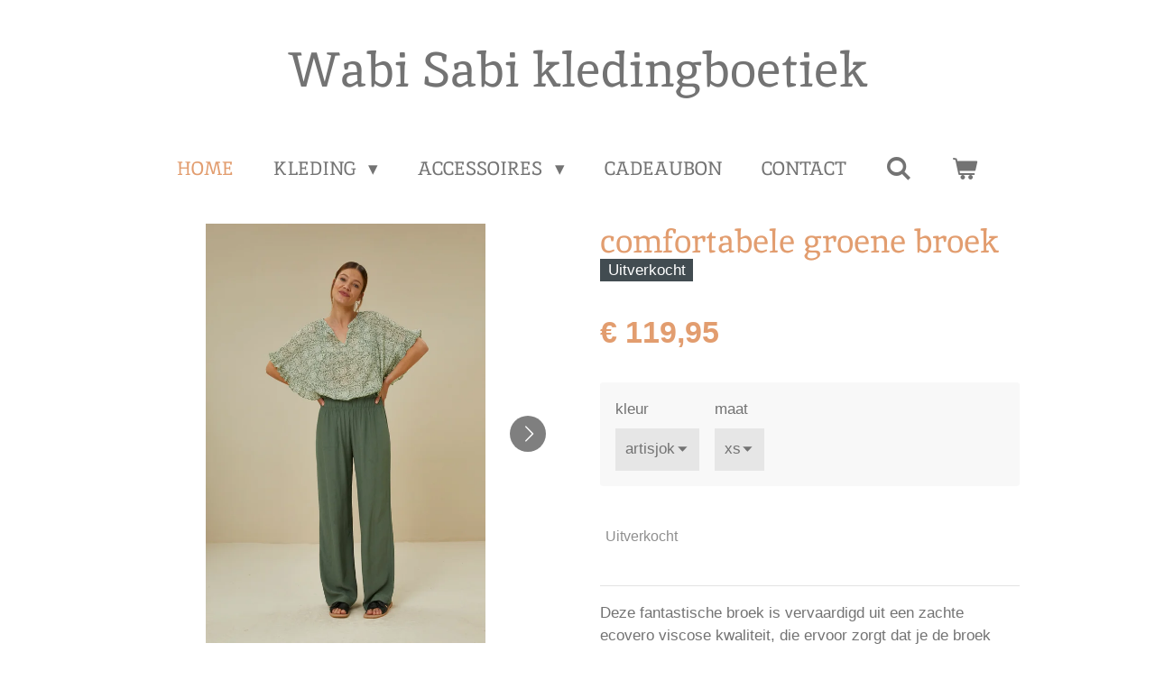

--- FILE ---
content_type: text/html; charset=UTF-8
request_url: https://www.wabisabikledingboetiek.be/product/10065310/comfortabele-groene-broek
body_size: 14144
content:
<!DOCTYPE html>
<html lang="nl">
    <head>
        <meta http-equiv="Content-Type" content="text/html; charset=utf-8">
        <meta name="viewport" content="width=device-width, initial-scale=1.0, maximum-scale=5.0">
        <meta http-equiv="X-UA-Compatible" content="IE=edge">
        <link rel="canonical" href="https://www.wabisabikledingboetiek.be/product/10065310/comfortabele-groene-broek">
        <link rel="sitemap" type="application/xml" href="https://www.wabisabikledingboetiek.be/sitemap.xml">
        <meta property="og:title" content="comfortabele groene broek | Wabi Sabi">
        <meta property="og:url" content="https://www.wabisabikledingboetiek.be/product/10065310/comfortabele-groene-broek">
        <base href="https://www.wabisabikledingboetiek.be/">
        <meta name="description" property="og:description" content="Deze fantastische broek is vervaardigd uit een zachte ecovero viscose kwaliteit, die ervoor zorgt dat je de broek moeiteloos kunt combineren. Dit milieuvriendelijke productieproces zorgt tot wel 50% minder co2 uitstoot &amp;amp; verlaagd de waterimpact. De pulp van de viscose komt uit gecertificeerde bossen. Het is een rechtvallend model en heeft een elastieken band aan de bovenzijde. De soepelvallende stof valt vloeiend en zorgt voor een vrouwelijke look.
Super comfortabel!!! Mooi met de bijpassende top; heeft het effect van een jumpsuit&amp;nbsp; Materiaal : 100% viscose">
                <script nonce="ed1e88e38d71b0ec008b806af256bfa7">
            
            window.JOUWWEB = window.JOUWWEB || {};
            window.JOUWWEB.application = window.JOUWWEB.application || {};
            window.JOUWWEB.application = {"backends":[{"domain":"jouwweb.nl","freeDomain":"jouwweb.site"},{"domain":"webador.com","freeDomain":"webadorsite.com"},{"domain":"webador.de","freeDomain":"webadorsite.com"},{"domain":"webador.fr","freeDomain":"webadorsite.com"},{"domain":"webador.es","freeDomain":"webadorsite.com"},{"domain":"webador.it","freeDomain":"webadorsite.com"},{"domain":"jouwweb.be","freeDomain":"jouwweb.site"},{"domain":"webador.ie","freeDomain":"webadorsite.com"},{"domain":"webador.co.uk","freeDomain":"webadorsite.com"},{"domain":"webador.at","freeDomain":"webadorsite.com"},{"domain":"webador.be","freeDomain":"webadorsite.com"},{"domain":"webador.ch","freeDomain":"webadorsite.com"},{"domain":"webador.ch","freeDomain":"webadorsite.com"},{"domain":"webador.mx","freeDomain":"webadorsite.com"},{"domain":"webador.com","freeDomain":"webadorsite.com"},{"domain":"webador.dk","freeDomain":"webadorsite.com"},{"domain":"webador.se","freeDomain":"webadorsite.com"},{"domain":"webador.no","freeDomain":"webadorsite.com"},{"domain":"webador.fi","freeDomain":"webadorsite.com"},{"domain":"webador.ca","freeDomain":"webadorsite.com"},{"domain":"webador.ca","freeDomain":"webadorsite.com"},{"domain":"webador.pl","freeDomain":"webadorsite.com"},{"domain":"webador.com.au","freeDomain":"webadorsite.com"},{"domain":"webador.nz","freeDomain":"webadorsite.com"}],"editorLocale":"nl-BE","editorTimezone":"Europe\/Brussels","editorLanguage":"nl","analytics4TrackingId":"G-E6PZPGE4QM","analyticsDimensions":[],"backendDomain":"www.jouwweb.nl","backendShortDomain":"jouwweb.nl","backendKey":"jouwweb-nl","freeWebsiteDomain":"jouwweb.site","noSsl":false,"build":{"reference":"1b845c2"},"linkHostnames":["www.jouwweb.nl","www.webador.com","www.webador.de","www.webador.fr","www.webador.es","www.webador.it","www.jouwweb.be","www.webador.ie","www.webador.co.uk","www.webador.at","www.webador.be","www.webador.ch","fr.webador.ch","www.webador.mx","es.webador.com","www.webador.dk","www.webador.se","www.webador.no","www.webador.fi","www.webador.ca","fr.webador.ca","www.webador.pl","www.webador.com.au","www.webador.nz"],"assetsUrl":"https:\/\/assets.jwwb.nl","loginUrl":"https:\/\/www.jouwweb.nl\/inloggen","publishUrl":"https:\/\/www.jouwweb.nl\/v2\/website\/1270357\/publish-proxy","adminUserOrIp":false,"pricing":{"plans":{"lite":{"amount":"700","currency":"EUR"},"pro":{"amount":"1200","currency":"EUR"},"business":{"amount":"2400","currency":"EUR"}},"yearlyDiscount":{"price":{"amount":"4800","currency":"EUR"},"ratio":0.17,"percent":"17%","discountPrice":{"amount":"4800","currency":"EUR"},"termPricePerMonth":{"amount":"2400","currency":"EUR"},"termPricePerYear":{"amount":"24000","currency":"EUR"}}},"hcUrl":{"add-product-variants":"https:\/\/help.jouwweb.nl\/hc\/nl\/articles\/28594307773201","basic-vs-advanced-shipping":"https:\/\/help.jouwweb.nl\/hc\/nl\/articles\/28594268794257","html-in-head":"https:\/\/help.jouwweb.nl\/hc\/nl\/articles\/28594336422545","link-domain-name":"https:\/\/help.jouwweb.nl\/hc\/nl\/articles\/28594325307409","optimize-for-mobile":"https:\/\/help.jouwweb.nl\/hc\/nl\/articles\/28594312927121","seo":"https:\/\/help.jouwweb.nl\/hc\/nl\/sections\/28507243966737","transfer-domain-name":"https:\/\/help.jouwweb.nl\/hc\/nl\/articles\/28594325232657","website-not-secure":"https:\/\/help.jouwweb.nl\/hc\/nl\/articles\/28594252935825"}};
            window.JOUWWEB.brand = {"type":"jouwweb","name":"JouwWeb","domain":"JouwWeb.nl","supportEmail":"support@jouwweb.nl"};
                    
                window.JOUWWEB = window.JOUWWEB || {};
                window.JOUWWEB.websiteRendering = {"locale":"nl-NL","timezone":"Europe\/Brussels","routes":{"api\/upload\/product-field":"\/_api\/upload\/product-field","checkout\/cart":"\/winkelwagen","payment":"\/bestelling-afronden\/:publicOrderId","payment\/forward":"\/bestelling-afronden\/:publicOrderId\/forward","public-order":"\/bestelling\/:publicOrderId","checkout\/authorize":"\/winkelwagen\/authorize\/:gateway","wishlist":"\/verlanglijst"}};
                                                    window.JOUWWEB.website = {"id":1270357,"locale":"nl-NL","enabled":true,"title":"Wabi Sabi","hasTitle":true,"roleOfLoggedInUser":null,"ownerLocale":"nl-BE","plan":"business","freeWebsiteDomain":"jouwweb.site","backendKey":"jouwweb-be","currency":"EUR","defaultLocale":"nl-NL","url":"https:\/\/www.wabisabikledingboetiek.be\/","homepageSegmentId":5087712,"category":"webshop","isOffline":false,"isPublished":true,"locales":["nl-NL"],"allowed":{"ads":false,"credits":true,"externalLinks":true,"slideshow":true,"customDefaultSlideshow":true,"hostedAlbums":true,"moderators":true,"mailboxQuota":10,"statisticsVisitors":true,"statisticsDetailed":true,"statisticsMonths":-1,"favicon":true,"password":true,"freeDomains":0,"freeMailAccounts":1,"canUseLanguages":false,"fileUpload":true,"legacyFontSize":false,"webshop":true,"products":-1,"imageText":false,"search":true,"audioUpload":true,"videoUpload":5000,"allowDangerousForms":false,"allowHtmlCode":true,"mobileBar":true,"sidebar":false,"poll":false,"allowCustomForms":true,"allowBusinessListing":true,"allowCustomAnalytics":true,"allowAccountingLink":true,"digitalProducts":true,"sitemapElement":false},"mobileBar":{"enabled":false,"theme":"accent","email":{"active":true},"location":{"active":true},"phone":{"active":true},"whatsapp":{"active":false},"social":{"active":false,"network":"facebook"}},"webshop":{"enabled":true,"currency":"EUR","taxEnabled":false,"taxInclusive":true,"vatDisclaimerVisible":false,"orderNotice":"<p>Indien je speciale wensen hebt kun je deze doorgeven via het Opmerkingen-veld in de laatste stap.<\/p>","orderConfirmation":null,"freeShipping":false,"freeShippingAmount":"0.00","shippingDisclaimerVisible":false,"pickupAllowed":true,"couponAllowed":false,"detailsPageAvailable":true,"socialMediaVisible":true,"termsPage":null,"termsPageUrl":null,"extraTerms":null,"pricingVisible":true,"orderButtonVisible":true,"shippingAdvanced":false,"shippingAdvancedBackEnd":false,"soldOutVisible":true,"backInStockNotificationEnabled":false,"canAddProducts":true,"nextOrderNumber":107,"allowedServicePoints":[],"sendcloudConfigured":false,"sendcloudFallbackPublicKey":"a3d50033a59b4a598f1d7ce7e72aafdf","taxExemptionAllowed":true,"invoiceComment":null,"emptyCartVisible":true,"minimumOrderPrice":null,"productNumbersEnabled":false,"wishlistEnabled":false,"hideTaxOnCart":false},"isTreatedAsWebshop":true};                            window.JOUWWEB.cart = {"products":[],"coupon":null,"shippingCountryCode":null,"shippingChoice":null,"breakdown":[]};                            window.JOUWWEB.scripts = ["website-rendering\/webshop"];                        window.parent.JOUWWEB.colorPalette = window.JOUWWEB.colorPalette;
        </script>
                <title>comfortabele groene broek | Wabi Sabi</title>
                                                                            <meta property="og:image" content="https&#x3A;&#x2F;&#x2F;primary.jwwb.nl&#x2F;public&#x2F;u&#x2F;k&#x2F;t&#x2F;temp-dsyiledhlpgpbczvguhb&#x2F;lakvd8&#x2F;15z23robyn-2.jpg&#x3F;enable-io&#x3D;true&amp;enable&#x3D;upscale&amp;fit&#x3D;bounds&amp;width&#x3D;1200">
                    <meta property="og:image" content="https&#x3A;&#x2F;&#x2F;primary.jwwb.nl&#x2F;public&#x2F;u&#x2F;k&#x2F;t&#x2F;temp-dsyiledhlpgpbczvguhb&#x2F;tyad8s&#x2F;15z23robyn.jpg&#x3F;enable-io&#x3D;true&amp;enable&#x3D;upscale&amp;fit&#x3D;bounds&amp;width&#x3D;1200">
                    <meta property="og:image" content="https&#x3A;&#x2F;&#x2F;primary.jwwb.nl&#x2F;public&#x2F;u&#x2F;k&#x2F;t&#x2F;temp-dsyiledhlpgpbczvguhb&#x2F;zrerdr&#x2F;15z23rob.jpg&#x3F;enable-io&#x3D;true&amp;enable&#x3D;upscale&amp;fit&#x3D;bounds&amp;width&#x3D;1200">
                    <meta property="og:image" content="https&#x3A;&#x2F;&#x2F;primary.jwwb.nl&#x2F;public&#x2F;u&#x2F;k&#x2F;t&#x2F;temp-dsyiledhlpgpbczvguhb&#x2F;vxhrqe&#x2F;15robyn.png">
                    <meta property="og:image" content="https&#x3A;&#x2F;&#x2F;primary.jwwb.nl&#x2F;public&#x2F;u&#x2F;k&#x2F;t&#x2F;temp-dsyiledhlpgpbczvguhb&#x2F;q4zxnf&#x2F;14z23kiek-5.jpg&#x3F;enable-io&#x3D;true&amp;enable&#x3D;upscale&amp;fit&#x3D;bounds&amp;width&#x3D;1200">
                    <meta property="og:image" content="https&#x3A;&#x2F;&#x2F;primary.jwwb.nl&#x2F;public&#x2F;u&#x2F;k&#x2F;t&#x2F;temp-dsyiledhlpgpbczvguhb&#x2F;0o9a2q&#x2F;15z23robb.jpg&#x3F;enable-io&#x3D;true&amp;enable&#x3D;upscale&amp;fit&#x3D;bounds&amp;width&#x3D;1200">
                    <meta property="og:image" content="https&#x3A;&#x2F;&#x2F;primary.jwwb.nl&#x2F;public&#x2F;u&#x2F;k&#x2F;t&#x2F;temp-dsyiledhlpgpbczvguhb&#x2F;0711of&#x2F;15z23robyn-1.jpg&#x3F;enable-io&#x3D;true&amp;enable&#x3D;upscale&amp;fit&#x3D;bounds&amp;width&#x3D;1200">
                                    <meta name="twitter:card" content="summary_large_image">
                        <meta property="twitter:image" content="https&#x3A;&#x2F;&#x2F;primary.jwwb.nl&#x2F;public&#x2F;u&#x2F;k&#x2F;t&#x2F;temp-dsyiledhlpgpbczvguhb&#x2F;lakvd8&#x2F;15z23robyn-2.jpg&#x3F;enable-io&#x3D;true&amp;enable&#x3D;upscale&amp;fit&#x3D;bounds&amp;width&#x3D;1200">
                                                    <script src="https://plausible.io/js/script.manual.js" nonce="ed1e88e38d71b0ec008b806af256bfa7" data-turbo-track="reload" defer data-domain="shard7.jouwweb.nl"></script>
<link rel="stylesheet" type="text/css" href="https://gfonts.jwwb.nl/css?display=fallback&amp;family=Inika%3A400%2C700%2C400italic%2C700italic%7Cinika%3A400%2C700%2C400italic%2C700italic" nonce="ed1e88e38d71b0ec008b806af256bfa7" data-turbo-track="dynamic">
<script src="https://assets.jwwb.nl/assets/build/website-rendering/nl-NL.js?bust=af8dcdef13a1895089e9" nonce="ed1e88e38d71b0ec008b806af256bfa7" data-turbo-track="reload" defer></script>
<script src="https://assets.jwwb.nl/assets/website-rendering/runtime.d9e65c74d3b5e295ad0f.js?bust=5de238b33c4b1a20f3c0" nonce="ed1e88e38d71b0ec008b806af256bfa7" data-turbo-track="reload" defer></script>
<script src="https://assets.jwwb.nl/assets/website-rendering/103.3d75ec3708e54af67f50.js?bust=cb0aa3c978e146edbd0d" nonce="ed1e88e38d71b0ec008b806af256bfa7" data-turbo-track="reload" defer></script>
<script src="https://assets.jwwb.nl/assets/website-rendering/main.bcab55bcfe2c590dc3f8.js?bust=b6d9535978efcc7ec6e9" nonce="ed1e88e38d71b0ec008b806af256bfa7" data-turbo-track="reload" defer></script>
<link rel="preload" href="https://assets.jwwb.nl/assets/website-rendering/styles.e3fbacb39e54ae23f98d.css?bust=0288a9a53dd3ec3062c5" as="style">
<link rel="preload" href="https://assets.jwwb.nl/assets/website-rendering/fonts/icons-website-rendering/font/website-rendering.woff2?bust=bd2797014f9452dadc8e" as="font" crossorigin>
<link rel="preconnect" href="https://gfonts.jwwb.nl">
<link rel="stylesheet" type="text/css" href="https://assets.jwwb.nl/assets/website-rendering/styles.e3fbacb39e54ae23f98d.css?bust=0288a9a53dd3ec3062c5" nonce="ed1e88e38d71b0ec008b806af256bfa7" data-turbo-track="dynamic">
<link rel="preconnect" href="https://assets.jwwb.nl">
<link rel="stylesheet" type="text/css" href="https://primary.jwwb.nl/public/u/k/t/temp-dsyiledhlpgpbczvguhb/style.css?bust=1767458698" nonce="ed1e88e38d71b0ec008b806af256bfa7" data-turbo-track="dynamic">    </head>
    <body
        id="top"
        class="jw-is-no-slideshow jw-header-is-text jw-is-segment-product jw-is-frontend jw-is-no-sidebar jw-is-no-messagebar jw-is-no-touch-device jw-is-no-mobile"
                                    data-jouwweb-page="10065310"
                                                data-jouwweb-segment-id="10065310"
                                                data-jouwweb-segment-type="product"
                                                data-template-threshold="1020"
                                                data-template-name="clean&#x7C;blanco&#x7C;blanco-banner&#x7C;blanco-shop"
                            itemscope
        itemtype="https://schema.org/Product"
    >
                                    <meta itemprop="url" content="https://www.wabisabikledingboetiek.be/product/10065310/comfortabele-groene-broek">
        <div class="jw-background"></div>
        <div class="jw-body">
            <div class="jw-mobile-menu jw-mobile-is-text js-mobile-menu">
            <button
            type="button"
            class="jw-mobile-menu__button jw-mobile-toggle"
            aria-label="Open / sluit menu"
        >
            <span class="jw-icon-burger"></span>
        </button>
        <div class="jw-mobile-header jw-mobile-header--text">
        <a            class="jw-mobile-header-content"
                            href="/"
                        >
                                        <div class="jw-mobile-text">
                    Wabi Sabi kledingboetiek                </div>
                    </a>
    </div>

        <a
        href="/winkelwagen"
        class="jw-mobile-menu__button jw-mobile-header-cart">
        <span class="jw-icon-badge-wrapper">
            <span class="website-rendering-icon-basket"></span>
            <span class="jw-icon-badge hidden"></span>
        </span>
    </a>
    
    </div>
    <div class="jw-mobile-menu-search jw-mobile-menu-search--hidden">
        <form
            action="/zoeken"
            method="get"
            class="jw-mobile-menu-search__box"
        >
            <input
                type="text"
                name="q"
                value=""
                placeholder="Zoeken..."
                class="jw-mobile-menu-search__input"
            >
            <button type="submit" class="jw-btn jw-btn--style-flat jw-mobile-menu-search__button">
                <span class="website-rendering-icon-search"></span>
            </button>
            <button type="button" class="jw-btn jw-btn--style-flat jw-mobile-menu-search__button js-cancel-search">
                <span class="website-rendering-icon-cancel"></span>
            </button>
        </form>
    </div>
            <div class="topmenu">
    <header>
        <div class="topmenu-inner js-topbar-content-container">
            <div class="jw-header-logo">
        <div
    class="jw-header jw-header-title-container jw-header-text jw-header-text-toggle"
    data-stylable="true"
>
    <a        id="jw-header-title"
        class="jw-header-title"
                    href="/"
            >
        Wabi Sabi kledingboetiek    </a>
</div>
</div>
            <nav class="menu jw-menu-copy">
                <ul
    id="jw-menu"
    class="jw-menu jw-menu-horizontal"
            >
            <li
    class="jw-menu-item jw-menu-is-active"
>
        <a        class="jw-menu-link js-active-menu-item"
        href="/"                                            data-page-link-id="5087712"
                            >
                <span class="">
            Home        </span>
            </a>
                </li>
            <li
    class="jw-menu-item jw-menu-has-submenu"
>
        <a        class="jw-menu-link"
        href="/kleding"                                            data-page-link-id="5093558"
                            >
                <span class="">
            kleding        </span>
                    <span class="jw-arrow jw-arrow-toplevel"></span>
            </a>
                    <ul
            class="jw-submenu"
                    >
                            <li
    class="jw-menu-item"
>
        <a        class="jw-menu-link"
        href="/kleding/nieuw"                                            data-page-link-id="5159245"
                            >
                <span class="">
            nieuw        </span>
            </a>
                </li>
                            <li
    class="jw-menu-item"
>
        <a        class="jw-menu-link"
        href="/kleding/wow-prijzen"                                            data-page-link-id="5164182"
                            >
                <span class="">
            Wow!-prijzen        </span>
            </a>
                </li>
                            <li
    class="jw-menu-item"
>
        <a        class="jw-menu-link"
        href="/kleding/blousen-hemden"                                            data-page-link-id="5095435"
                            >
                <span class="">
            blousen/hemden        </span>
            </a>
                </li>
                            <li
    class="jw-menu-item"
>
        <a        class="jw-menu-link"
        href="/kleding/jassen-blazers"                                            data-page-link-id="5095409"
                            >
                <span class="">
            jassen &amp; blazers        </span>
            </a>
                </li>
                            <li
    class="jw-menu-item"
>
        <a        class="jw-menu-link"
        href="/kleding/jurken"                                            data-page-link-id="5095418"
                            >
                <span class="">
            jurken        </span>
            </a>
                </li>
                            <li
    class="jw-menu-item"
>
        <a        class="jw-menu-link"
        href="/kleding/truien-en-sweaters"                                            data-page-link-id="5095424"
                            >
                <span class="">
            truien en sweaters        </span>
            </a>
                </li>
                            <li
    class="jw-menu-item"
>
        <a        class="jw-menu-link"
        href="/kleding/t-shirts"                                            data-page-link-id="5095427"
                            >
                <span class="">
            T-shirts        </span>
            </a>
                </li>
                            <li
    class="jw-menu-item"
>
        <a        class="jw-menu-link"
        href="/kleding/topjes"                                            data-page-link-id="5095438"
                            >
                <span class="">
            topjes        </span>
            </a>
                </li>
                            <li
    class="jw-menu-item"
>
        <a        class="jw-menu-link"
        href="/kleding/rokken"                                            data-page-link-id="5095422"
                            >
                <span class="">
            rokken        </span>
            </a>
                </li>
                            <li
    class="jw-menu-item"
>
        <a        class="jw-menu-link"
        href="/kleding/broeken"                                            data-page-link-id="5095439"
                            >
                <span class="">
            broeken        </span>
            </a>
                </li>
                            <li
    class="jw-menu-item"
>
        <a        class="jw-menu-link"
        href="/kleding/jumpsuits"                                            data-page-link-id="5095441"
                            >
                <span class="">
            jumpsuits        </span>
            </a>
                </li>
                            <li
    class="jw-menu-item"
>
        <a        class="jw-menu-link"
        href="/kleding/cardigans"                                            data-page-link-id="5098921"
                            >
                <span class="">
            cardigans        </span>
            </a>
                </li>
                            <li
    class="jw-menu-item"
>
        <a        class="jw-menu-link"
        href="/kleding/shorts"                                            data-page-link-id="9392749"
                            >
                <span class="">
            shorts        </span>
            </a>
                </li>
                    </ul>
        </li>
            <li
    class="jw-menu-item jw-menu-has-submenu"
>
        <a        class="jw-menu-link"
        href="/accessoires"                                            data-page-link-id="5093640"
                            >
                <span class="">
            accessoires        </span>
                    <span class="jw-arrow jw-arrow-toplevel"></span>
            </a>
                    <ul
            class="jw-submenu"
                    >
                            <li
    class="jw-menu-item"
>
        <a        class="jw-menu-link"
        href="/accessoires/handtassen"                                            data-page-link-id="5095443"
                            >
                <span class="">
            handtassen        </span>
            </a>
                </li>
                            <li
    class="jw-menu-item"
>
        <a        class="jw-menu-link"
        href="/accessoires/portemonnees"                                            data-page-link-id="5095449"
                            >
                <span class="">
            portemonnees        </span>
            </a>
                </li>
                            <li
    class="jw-menu-item jw-menu-has-submenu"
>
        <a        class="jw-menu-link"
        href="/accessoires/juwelen"                                            data-page-link-id="5095451"
                            >
                <span class="">
            juwelen        </span>
                    <span class="jw-arrow"></span>
            </a>
                    <ul
            class="jw-submenu"
                    >
                            <li
    class="jw-menu-item jw-menu-has-submenu"
>
        <a        class="jw-menu-link"
        href="/accessoires/juwelen/oorbellen"                                            data-page-link-id="5095461"
                            >
                <span class="">
            oorbellen        </span>
                    <span class="jw-arrow"></span>
            </a>
                    <ul
            class="jw-submenu"
                    >
                            <li
    class="jw-menu-item jw-menu-has-submenu"
>
        <a        class="jw-menu-link"
        href="/accessoires/juwelen/oorbellen/zilverkleurig"                                            data-page-link-id="5190768"
                            >
                <span class="">
            zilverkleurig        </span>
                    <span class="jw-arrow"></span>
            </a>
                    <ul
            class="jw-submenu"
                    >
                            <li
    class="jw-menu-item"
>
        <a        class="jw-menu-link"
        href="/accessoires/juwelen/oorbellen/zilverkleurig/hangertjes"                                            data-page-link-id="5190777"
                            >
                <span class="">
            hangertjes        </span>
            </a>
                </li>
                            <li
    class="jw-menu-item"
>
        <a        class="jw-menu-link"
        href="/accessoires/juwelen/oorbellen/zilverkleurig/stekertjes"                                            data-page-link-id="5190781"
                            >
                <span class="">
            stekertjes        </span>
            </a>
                </li>
                    </ul>
        </li>
                            <li
    class="jw-menu-item jw-menu-has-submenu"
>
        <a        class="jw-menu-link"
        href="/accessoires/juwelen/oorbellen/goudkleurig"                                            data-page-link-id="5190771"
                            >
                <span class="">
            goudkleurig        </span>
                    <span class="jw-arrow"></span>
            </a>
                    <ul
            class="jw-submenu"
                    >
                            <li
    class="jw-menu-item"
>
        <a        class="jw-menu-link"
        href="/accessoires/juwelen/oorbellen/goudkleurig/hangertjes-2"                                            data-page-link-id="5190792"
                            >
                <span class="">
            hangertjes        </span>
            </a>
                </li>
                            <li
    class="jw-menu-item"
>
        <a        class="jw-menu-link"
        href="/accessoires/juwelen/oorbellen/goudkleurig/stekertjes-1"                                            data-page-link-id="5190799"
                            >
                <span class="">
            stekertjes        </span>
            </a>
                </li>
                    </ul>
        </li>
                            <li
    class="jw-menu-item jw-menu-has-submenu"
>
        <a        class="jw-menu-link"
        href="/accessoires/juwelen/oorbellen/rosekleurig"                                            data-page-link-id="5190775"
                            >
                <span class="">
            rosékleurig        </span>
                    <span class="jw-arrow"></span>
            </a>
                    <ul
            class="jw-submenu"
                    >
                            <li
    class="jw-menu-item"
>
        <a        class="jw-menu-link"
        href="/accessoires/juwelen/oorbellen/rosekleurig/hangertjes-1"                                            data-page-link-id="5190783"
                            >
                <span class="">
            hangertjes        </span>
            </a>
                </li>
                    </ul>
        </li>
                    </ul>
        </li>
                            <li
    class="jw-menu-item"
>
        <a        class="jw-menu-link"
        href="/accessoires/juwelen/halssnoeren"                                            data-page-link-id="5095465"
                            >
                <span class="">
            halssnoeren        </span>
            </a>
                </li>
                            <li
    class="jw-menu-item"
>
        <a        class="jw-menu-link"
        href="/accessoires/juwelen/armbanden"                                            data-page-link-id="5095468"
                            >
                <span class="">
            armbanden        </span>
            </a>
                </li>
                            <li
    class="jw-menu-item"
>
        <a        class="jw-menu-link"
        href="/accessoires/juwelen/ringen"                                            data-page-link-id="5095471"
                            >
                <span class="">
            ringen        </span>
            </a>
                </li>
                    </ul>
        </li>
                            <li
    class="jw-menu-item"
>
        <a        class="jw-menu-link"
        href="/accessoires/sjaals"                                            data-page-link-id="5095457"
                            >
                <span class="">
            sjaals        </span>
            </a>
                </li>
                    </ul>
        </li>
            <li
    class="jw-menu-item"
>
        <a        class="jw-menu-link"
        href="/cadeaubon"                                            data-page-link-id="5114979"
                            >
                <span class="">
            cadeaubon        </span>
            </a>
                </li>
            <li
    class="jw-menu-item"
>
        <a        class="jw-menu-link"
        href="/contact"                                            data-page-link-id="5093675"
                            >
                <span class="">
            contact        </span>
            </a>
                </li>
            <li
    class="jw-menu-item jw-menu-search-item"
>
        <button        class="jw-menu-link jw-menu-link--icon jw-text-button"
                                                                    title="Zoeken"
            >
                                <span class="website-rendering-icon-search"></span>
                            <span class="hidden-desktop-horizontal-menu">
            Zoeken        </span>
            </button>
                
            <div class="jw-popover-container jw-popover-container--inline is-hidden">
                <div class="jw-popover-backdrop"></div>
                <div class="jw-popover">
                    <div class="jw-popover__arrow"></div>
                    <div class="jw-popover__content jw-section-white">
                        <form  class="jw-search" action="/zoeken" method="get">
                            
                            <input class="jw-search__input" type="text" name="q" value="" placeholder="Zoeken..." >
                            <button class="jw-search__submit" type="submit">
                                <span class="website-rendering-icon-search"></span>
                            </button>
                        </form>
                    </div>
                </div>
            </div>
                        </li>
            <li
    class="jw-menu-item js-menu-cart-item "
>
        <a        class="jw-menu-link jw-menu-link--icon"
        href="/winkelwagen"                                                            title="Winkelwagen"
            >
                                    <span class="jw-icon-badge-wrapper">
                        <span class="website-rendering-icon-basket"></span>
                                            <span class="jw-icon-badge hidden">
                    0                </span>
                            <span class="hidden-desktop-horizontal-menu">
            Winkelwagen        </span>
            </a>
                </li>
    
    </ul>

    <script nonce="ed1e88e38d71b0ec008b806af256bfa7" id="jw-mobile-menu-template" type="text/template">
        <ul id="jw-menu" class="jw-menu jw-menu-horizontal">
                            <li
    class="jw-menu-item jw-menu-search-item"
>
                
                 <li class="jw-menu-item jw-mobile-menu-search-item">
                    <form class="jw-search" action="/zoeken" method="get">
                        <input class="jw-search__input" type="text" name="q" value="" placeholder="Zoeken...">
                        <button class="jw-search__submit" type="submit">
                            <span class="website-rendering-icon-search"></span>
                        </button>
                    </form>
                </li>
                        </li>
                            <li
    class="jw-menu-item jw-menu-is-active"
>
        <a        class="jw-menu-link js-active-menu-item"
        href="/"                                            data-page-link-id="5087712"
                            >
                <span class="">
            Home        </span>
            </a>
                </li>
                            <li
    class="jw-menu-item jw-menu-has-submenu"
>
        <a        class="jw-menu-link"
        href="/kleding"                                            data-page-link-id="5093558"
                            >
                <span class="">
            kleding        </span>
                    <span class="jw-arrow jw-arrow-toplevel"></span>
            </a>
                    <ul
            class="jw-submenu"
                    >
                            <li
    class="jw-menu-item"
>
        <a        class="jw-menu-link"
        href="/kleding/nieuw"                                            data-page-link-id="5159245"
                            >
                <span class="">
            nieuw        </span>
            </a>
                </li>
                            <li
    class="jw-menu-item"
>
        <a        class="jw-menu-link"
        href="/kleding/wow-prijzen"                                            data-page-link-id="5164182"
                            >
                <span class="">
            Wow!-prijzen        </span>
            </a>
                </li>
                            <li
    class="jw-menu-item"
>
        <a        class="jw-menu-link"
        href="/kleding/blousen-hemden"                                            data-page-link-id="5095435"
                            >
                <span class="">
            blousen/hemden        </span>
            </a>
                </li>
                            <li
    class="jw-menu-item"
>
        <a        class="jw-menu-link"
        href="/kleding/jassen-blazers"                                            data-page-link-id="5095409"
                            >
                <span class="">
            jassen &amp; blazers        </span>
            </a>
                </li>
                            <li
    class="jw-menu-item"
>
        <a        class="jw-menu-link"
        href="/kleding/jurken"                                            data-page-link-id="5095418"
                            >
                <span class="">
            jurken        </span>
            </a>
                </li>
                            <li
    class="jw-menu-item"
>
        <a        class="jw-menu-link"
        href="/kleding/truien-en-sweaters"                                            data-page-link-id="5095424"
                            >
                <span class="">
            truien en sweaters        </span>
            </a>
                </li>
                            <li
    class="jw-menu-item"
>
        <a        class="jw-menu-link"
        href="/kleding/t-shirts"                                            data-page-link-id="5095427"
                            >
                <span class="">
            T-shirts        </span>
            </a>
                </li>
                            <li
    class="jw-menu-item"
>
        <a        class="jw-menu-link"
        href="/kleding/topjes"                                            data-page-link-id="5095438"
                            >
                <span class="">
            topjes        </span>
            </a>
                </li>
                            <li
    class="jw-menu-item"
>
        <a        class="jw-menu-link"
        href="/kleding/rokken"                                            data-page-link-id="5095422"
                            >
                <span class="">
            rokken        </span>
            </a>
                </li>
                            <li
    class="jw-menu-item"
>
        <a        class="jw-menu-link"
        href="/kleding/broeken"                                            data-page-link-id="5095439"
                            >
                <span class="">
            broeken        </span>
            </a>
                </li>
                            <li
    class="jw-menu-item"
>
        <a        class="jw-menu-link"
        href="/kleding/jumpsuits"                                            data-page-link-id="5095441"
                            >
                <span class="">
            jumpsuits        </span>
            </a>
                </li>
                            <li
    class="jw-menu-item"
>
        <a        class="jw-menu-link"
        href="/kleding/cardigans"                                            data-page-link-id="5098921"
                            >
                <span class="">
            cardigans        </span>
            </a>
                </li>
                            <li
    class="jw-menu-item"
>
        <a        class="jw-menu-link"
        href="/kleding/shorts"                                            data-page-link-id="9392749"
                            >
                <span class="">
            shorts        </span>
            </a>
                </li>
                    </ul>
        </li>
                            <li
    class="jw-menu-item jw-menu-has-submenu"
>
        <a        class="jw-menu-link"
        href="/accessoires"                                            data-page-link-id="5093640"
                            >
                <span class="">
            accessoires        </span>
                    <span class="jw-arrow jw-arrow-toplevel"></span>
            </a>
                    <ul
            class="jw-submenu"
                    >
                            <li
    class="jw-menu-item"
>
        <a        class="jw-menu-link"
        href="/accessoires/handtassen"                                            data-page-link-id="5095443"
                            >
                <span class="">
            handtassen        </span>
            </a>
                </li>
                            <li
    class="jw-menu-item"
>
        <a        class="jw-menu-link"
        href="/accessoires/portemonnees"                                            data-page-link-id="5095449"
                            >
                <span class="">
            portemonnees        </span>
            </a>
                </li>
                            <li
    class="jw-menu-item jw-menu-has-submenu"
>
        <a        class="jw-menu-link"
        href="/accessoires/juwelen"                                            data-page-link-id="5095451"
                            >
                <span class="">
            juwelen        </span>
                    <span class="jw-arrow"></span>
            </a>
                    <ul
            class="jw-submenu"
                    >
                            <li
    class="jw-menu-item jw-menu-has-submenu"
>
        <a        class="jw-menu-link"
        href="/accessoires/juwelen/oorbellen"                                            data-page-link-id="5095461"
                            >
                <span class="">
            oorbellen        </span>
                    <span class="jw-arrow"></span>
            </a>
                    <ul
            class="jw-submenu"
                    >
                            <li
    class="jw-menu-item jw-menu-has-submenu"
>
        <a        class="jw-menu-link"
        href="/accessoires/juwelen/oorbellen/zilverkleurig"                                            data-page-link-id="5190768"
                            >
                <span class="">
            zilverkleurig        </span>
                    <span class="jw-arrow"></span>
            </a>
                    <ul
            class="jw-submenu"
                    >
                            <li
    class="jw-menu-item"
>
        <a        class="jw-menu-link"
        href="/accessoires/juwelen/oorbellen/zilverkleurig/hangertjes"                                            data-page-link-id="5190777"
                            >
                <span class="">
            hangertjes        </span>
            </a>
                </li>
                            <li
    class="jw-menu-item"
>
        <a        class="jw-menu-link"
        href="/accessoires/juwelen/oorbellen/zilverkleurig/stekertjes"                                            data-page-link-id="5190781"
                            >
                <span class="">
            stekertjes        </span>
            </a>
                </li>
                    </ul>
        </li>
                            <li
    class="jw-menu-item jw-menu-has-submenu"
>
        <a        class="jw-menu-link"
        href="/accessoires/juwelen/oorbellen/goudkleurig"                                            data-page-link-id="5190771"
                            >
                <span class="">
            goudkleurig        </span>
                    <span class="jw-arrow"></span>
            </a>
                    <ul
            class="jw-submenu"
                    >
                            <li
    class="jw-menu-item"
>
        <a        class="jw-menu-link"
        href="/accessoires/juwelen/oorbellen/goudkleurig/hangertjes-2"                                            data-page-link-id="5190792"
                            >
                <span class="">
            hangertjes        </span>
            </a>
                </li>
                            <li
    class="jw-menu-item"
>
        <a        class="jw-menu-link"
        href="/accessoires/juwelen/oorbellen/goudkleurig/stekertjes-1"                                            data-page-link-id="5190799"
                            >
                <span class="">
            stekertjes        </span>
            </a>
                </li>
                    </ul>
        </li>
                            <li
    class="jw-menu-item jw-menu-has-submenu"
>
        <a        class="jw-menu-link"
        href="/accessoires/juwelen/oorbellen/rosekleurig"                                            data-page-link-id="5190775"
                            >
                <span class="">
            rosékleurig        </span>
                    <span class="jw-arrow"></span>
            </a>
                    <ul
            class="jw-submenu"
                    >
                            <li
    class="jw-menu-item"
>
        <a        class="jw-menu-link"
        href="/accessoires/juwelen/oorbellen/rosekleurig/hangertjes-1"                                            data-page-link-id="5190783"
                            >
                <span class="">
            hangertjes        </span>
            </a>
                </li>
                    </ul>
        </li>
                    </ul>
        </li>
                            <li
    class="jw-menu-item"
>
        <a        class="jw-menu-link"
        href="/accessoires/juwelen/halssnoeren"                                            data-page-link-id="5095465"
                            >
                <span class="">
            halssnoeren        </span>
            </a>
                </li>
                            <li
    class="jw-menu-item"
>
        <a        class="jw-menu-link"
        href="/accessoires/juwelen/armbanden"                                            data-page-link-id="5095468"
                            >
                <span class="">
            armbanden        </span>
            </a>
                </li>
                            <li
    class="jw-menu-item"
>
        <a        class="jw-menu-link"
        href="/accessoires/juwelen/ringen"                                            data-page-link-id="5095471"
                            >
                <span class="">
            ringen        </span>
            </a>
                </li>
                    </ul>
        </li>
                            <li
    class="jw-menu-item"
>
        <a        class="jw-menu-link"
        href="/accessoires/sjaals"                                            data-page-link-id="5095457"
                            >
                <span class="">
            sjaals        </span>
            </a>
                </li>
                    </ul>
        </li>
                            <li
    class="jw-menu-item"
>
        <a        class="jw-menu-link"
        href="/cadeaubon"                                            data-page-link-id="5114979"
                            >
                <span class="">
            cadeaubon        </span>
            </a>
                </li>
                            <li
    class="jw-menu-item"
>
        <a        class="jw-menu-link"
        href="/contact"                                            data-page-link-id="5093675"
                            >
                <span class="">
            contact        </span>
            </a>
                </li>
            
                    </ul>
    </script>
            </nav>
        </div>
    </header>
</div>
<script nonce="ed1e88e38d71b0ec008b806af256bfa7">
    var backgroundElement = document.querySelector('.jw-background');

    JOUWWEB.templateConfig = {
        header: {
            selector: '.topmenu',
            mobileSelector: '.jw-mobile-menu',
            updatePusher: function (height, state) {

                if (state === 'desktop') {
                    // Expose the header height as a custom property so
                    // we can use this to set the background height in CSS.
                    if (backgroundElement && height) {
                        backgroundElement.setAttribute('style', '--header-height: ' + height + 'px;');
                    }
                } else if (state === 'mobile') {
                    $('.jw-menu-clone .jw-menu').css('margin-top', height);
                }
            },
        },
    };
</script>
<div class="main-content">
    
<main class="block-content">
    <div data-section-name="content" class="jw-section jw-section-content jw-responsive">
        <div class="jw-strip jw-strip--default jw-strip--style-color jw-strip--primary jw-strip--color-default jw-strip--padding-start"><div class="jw-strip__content-container"><div class="jw-strip__content jw-responsive">    
                        <div
        class="product-page js-product-container"
        data-webshop-product="&#x7B;&quot;id&quot;&#x3A;10065310,&quot;title&quot;&#x3A;&quot;comfortabele&#x20;groene&#x20;broek&quot;,&quot;url&quot;&#x3A;&quot;&#x5C;&#x2F;product&#x5C;&#x2F;10065310&#x5C;&#x2F;comfortabele-groene-broek&quot;,&quot;variants&quot;&#x3A;&#x5B;&#x7B;&quot;id&quot;&#x3A;33547178,&quot;stock&quot;&#x3A;0,&quot;limited&quot;&#x3A;true,&quot;propertyValueIds&quot;&#x3A;&#x5B;13805987,13805988&#x5D;&#x7D;,&#x7B;&quot;id&quot;&#x3A;33547179,&quot;stock&quot;&#x3A;0,&quot;limited&quot;&#x3A;true,&quot;propertyValueIds&quot;&#x3A;&#x5B;13805987,13805989&#x5D;&#x7D;,&#x7B;&quot;id&quot;&#x3A;33547180,&quot;stock&quot;&#x3A;0,&quot;limited&quot;&#x3A;true,&quot;propertyValueIds&quot;&#x3A;&#x5B;13805987,13805990&#x5D;&#x7D;,&#x7B;&quot;id&quot;&#x3A;33547181,&quot;stock&quot;&#x3A;0,&quot;limited&quot;&#x3A;true,&quot;propertyValueIds&quot;&#x3A;&#x5B;13805987,13805991&#x5D;&#x7D;,&#x7B;&quot;id&quot;&#x3A;33547182,&quot;stock&quot;&#x3A;0,&quot;limited&quot;&#x3A;true,&quot;propertyValueIds&quot;&#x3A;&#x5B;13805987,13805992&#x5D;&#x7D;&#x5D;,&quot;image&quot;&#x3A;&#x7B;&quot;id&quot;&#x3A;80293714,&quot;url&quot;&#x3A;&quot;https&#x3A;&#x5C;&#x2F;&#x5C;&#x2F;primary.jwwb.nl&#x5C;&#x2F;public&#x5C;&#x2F;u&#x5C;&#x2F;k&#x5C;&#x2F;t&#x5C;&#x2F;temp-dsyiledhlpgpbczvguhb&#x5C;&#x2F;15z23robyn-2.jpg&quot;,&quot;width&quot;&#x3A;800,&quot;height&quot;&#x3A;1200&#x7D;&#x7D;"
        data-is-detail-view="1"
    >
                <div class="product-page__top">
            <h1 class="product-page__heading" itemprop="name">
                comfortabele groene broek            </h1>
            <div class="product-sticker product-sticker--sold-out">Uitverkocht</div>                    </div>
                                <div class="product-page__image-container">
                <div
                    class="image-gallery"
                    role="group"
                    aria-roledescription="carousel"
                    aria-label="Productafbeeldingen"
                >
                    <div class="image-gallery__main">
                        <div
                            class="image-gallery__slides"
                            aria-live="polite"
                            aria-atomic="false"
                        >
                                                                                            <div
                                    class="image-gallery__slide-container"
                                    role="group"
                                    aria-roledescription="slide"
                                    aria-hidden="false"
                                    aria-label="1 van 7"
                                >
                                    <a
                                        class="image-gallery__slide-item"
                                        href="https://primary.jwwb.nl/public/u/k/t/temp-dsyiledhlpgpbczvguhb/lakvd8/15z23robyn-2.jpg"
                                        data-width="1920"
                                        data-height="2880"
                                        data-image-id="80293714"
                                        tabindex="0"
                                    >
                                        <div class="image-gallery__slide-image">
                                            <img
                                                                                                    itemprop="image"
                                                    alt="comfortabele&#x20;groene&#x20;broek"
                                                                                                src="https://primary.jwwb.nl/public/u/k/t/temp-dsyiledhlpgpbczvguhb/15z23robyn-2.jpg?enable-io=true&enable=upscale&width=600"
                                                srcset="https://primary.jwwb.nl/public/u/k/t/temp-dsyiledhlpgpbczvguhb/lakvd8/15z23robyn-2.jpg?enable-io=true&width=600 600w"
                                                sizes="(min-width: 1020px) 50vw, 100vw"
                                                width="1920"
                                                height="2880"
                                            >
                                        </div>
                                    </a>
                                </div>
                                                                                            <div
                                    class="image-gallery__slide-container"
                                    role="group"
                                    aria-roledescription="slide"
                                    aria-hidden="true"
                                    aria-label="2 van 7"
                                >
                                    <a
                                        class="image-gallery__slide-item"
                                        href="https://primary.jwwb.nl/public/u/k/t/temp-dsyiledhlpgpbczvguhb/tyad8s/15z23robyn.jpg"
                                        data-width="1920"
                                        data-height="2880"
                                        data-image-id="80293417"
                                        tabindex="-1"
                                    >
                                        <div class="image-gallery__slide-image">
                                            <img
                                                                                                    alt=""
                                                                                                src="https://primary.jwwb.nl/public/u/k/t/temp-dsyiledhlpgpbczvguhb/15z23robyn.jpg?enable-io=true&enable=upscale&width=600"
                                                srcset="https://primary.jwwb.nl/public/u/k/t/temp-dsyiledhlpgpbczvguhb/tyad8s/15z23robyn.jpg?enable-io=true&width=600 600w"
                                                sizes="(min-width: 1020px) 50vw, 100vw"
                                                width="1920"
                                                height="2880"
                                            >
                                        </div>
                                    </a>
                                </div>
                                                                                            <div
                                    class="image-gallery__slide-container"
                                    role="group"
                                    aria-roledescription="slide"
                                    aria-hidden="true"
                                    aria-label="3 van 7"
                                >
                                    <a
                                        class="image-gallery__slide-item"
                                        href="https://primary.jwwb.nl/public/u/k/t/temp-dsyiledhlpgpbczvguhb/zrerdr/15z23rob.jpg"
                                        data-width="1920"
                                        data-height="2880"
                                        data-image-id="80292983"
                                        tabindex="-1"
                                    >
                                        <div class="image-gallery__slide-image">
                                            <img
                                                                                                    alt=""
                                                                                                src="https://primary.jwwb.nl/public/u/k/t/temp-dsyiledhlpgpbczvguhb/15z23rob.jpg?enable-io=true&enable=upscale&width=600"
                                                srcset="https://primary.jwwb.nl/public/u/k/t/temp-dsyiledhlpgpbczvguhb/zrerdr/15z23rob.jpg?enable-io=true&width=600 600w"
                                                sizes="(min-width: 1020px) 50vw, 100vw"
                                                width="1920"
                                                height="2880"
                                            >
                                        </div>
                                    </a>
                                </div>
                                                                                            <div
                                    class="image-gallery__slide-container"
                                    role="group"
                                    aria-roledescription="slide"
                                    aria-hidden="true"
                                    aria-label="4 van 7"
                                >
                                    <a
                                        class="image-gallery__slide-item"
                                        href="https://primary.jwwb.nl/public/u/k/t/temp-dsyiledhlpgpbczvguhb/vxhrqe/15robyn.png"
                                        data-width="380"
                                        data-height="439"
                                        data-image-id="80293442"
                                        tabindex="-1"
                                    >
                                        <div class="image-gallery__slide-image">
                                            <img
                                                                                                    alt=""
                                                                                                src="https://primary.jwwb.nl/public/u/k/t/temp-dsyiledhlpgpbczvguhb/15robyn.png?enable-io=true&enable=upscale&width=600"
                                                srcset="https://primary.jwwb.nl/public/u/k/t/temp-dsyiledhlpgpbczvguhb/vxhrqe/15robyn.png?enable-io=true&width=380 380w"
                                                sizes="(min-width: 1020px) 50vw, 100vw"
                                                width="380"
                                                height="439"
                                            >
                                        </div>
                                    </a>
                                </div>
                                                                                            <div
                                    class="image-gallery__slide-container"
                                    role="group"
                                    aria-roledescription="slide"
                                    aria-hidden="true"
                                    aria-label="5 van 7"
                                >
                                    <a
                                        class="image-gallery__slide-item"
                                        href="https://primary.jwwb.nl/public/u/k/t/temp-dsyiledhlpgpbczvguhb/q4zxnf/14z23kiek-5.jpg"
                                        data-width="1920"
                                        data-height="2880"
                                        data-image-id="80293590"
                                        tabindex="-1"
                                    >
                                        <div class="image-gallery__slide-image">
                                            <img
                                                                                                    alt=""
                                                                                                src="https://primary.jwwb.nl/public/u/k/t/temp-dsyiledhlpgpbczvguhb/14z23kiek-5.jpg?enable-io=true&enable=upscale&width=600"
                                                srcset="https://primary.jwwb.nl/public/u/k/t/temp-dsyiledhlpgpbczvguhb/q4zxnf/14z23kiek-5.jpg?enable-io=true&width=600 600w"
                                                sizes="(min-width: 1020px) 50vw, 100vw"
                                                width="1920"
                                                height="2880"
                                            >
                                        </div>
                                    </a>
                                </div>
                                                                                            <div
                                    class="image-gallery__slide-container"
                                    role="group"
                                    aria-roledescription="slide"
                                    aria-hidden="true"
                                    aria-label="6 van 7"
                                >
                                    <a
                                        class="image-gallery__slide-item"
                                        href="https://primary.jwwb.nl/public/u/k/t/temp-dsyiledhlpgpbczvguhb/0o9a2q/15z23robb.jpg"
                                        data-width="1920"
                                        data-height="2880"
                                        data-image-id="80293604"
                                        tabindex="-1"
                                    >
                                        <div class="image-gallery__slide-image">
                                            <img
                                                                                                    alt=""
                                                                                                src="https://primary.jwwb.nl/public/u/k/t/temp-dsyiledhlpgpbczvguhb/15z23robb.jpg?enable-io=true&enable=upscale&width=600"
                                                srcset="https://primary.jwwb.nl/public/u/k/t/temp-dsyiledhlpgpbczvguhb/0o9a2q/15z23robb.jpg?enable-io=true&width=600 600w"
                                                sizes="(min-width: 1020px) 50vw, 100vw"
                                                width="1920"
                                                height="2880"
                                            >
                                        </div>
                                    </a>
                                </div>
                                                                                            <div
                                    class="image-gallery__slide-container"
                                    role="group"
                                    aria-roledescription="slide"
                                    aria-hidden="true"
                                    aria-label="7 van 7"
                                >
                                    <a
                                        class="image-gallery__slide-item"
                                        href="https://primary.jwwb.nl/public/u/k/t/temp-dsyiledhlpgpbczvguhb/0711of/15z23robyn-1.jpg"
                                        data-width="1920"
                                        data-height="2880"
                                        data-image-id="80293621"
                                        tabindex="-1"
                                    >
                                        <div class="image-gallery__slide-image">
                                            <img
                                                                                                    alt=""
                                                                                                src="https://primary.jwwb.nl/public/u/k/t/temp-dsyiledhlpgpbczvguhb/15z23robyn-1.jpg?enable-io=true&enable=upscale&width=600"
                                                srcset="https://primary.jwwb.nl/public/u/k/t/temp-dsyiledhlpgpbczvguhb/0711of/15z23robyn-1.jpg?enable-io=true&width=600 600w"
                                                sizes="(min-width: 1020px) 50vw, 100vw"
                                                width="1920"
                                                height="2880"
                                            >
                                        </div>
                                    </a>
                                </div>
                                                    </div>
                        <div class="image-gallery__controls">
                            <button
                                type="button"
                                class="image-gallery__control image-gallery__control--prev image-gallery__control--disabled"
                                aria-label="Vorige afbeelding"
                            >
                                <span class="website-rendering-icon-left-open-big"></span>
                            </button>
                            <button
                                type="button"
                                class="image-gallery__control image-gallery__control--next"
                                aria-label="Volgende afbeelding"
                            >
                                <span class="website-rendering-icon-right-open-big"></span>
                            </button>
                        </div>
                    </div>
                                            <div
                            class="image-gallery__thumbnails"
                            role="group"
                            aria-label="Kies afbeelding om weer te geven."
                        >
                                                                                            <a
                                    class="image-gallery__thumbnail-item image-gallery__thumbnail-item--active"
                                    role="button"
                                    aria-disabled="true"
                                    aria-label="1 van 7"
                                    href="https://primary.jwwb.nl/public/u/k/t/temp-dsyiledhlpgpbczvguhb/lakvd8/15z23robyn-2.jpg"
                                    data-image-id="80293714"
                                >
                                    <div class="image-gallery__thumbnail-image">
                                        <img
                                            srcset="https://primary.jwwb.nl/public/u/k/t/temp-dsyiledhlpgpbczvguhb/15z23robyn-2.jpg?enable-io=true&enable=upscale&fit=bounds&width=100&height=100 1x, https://primary.jwwb.nl/public/u/k/t/temp-dsyiledhlpgpbczvguhb/15z23robyn-2.jpg?enable-io=true&enable=upscale&fit=bounds&width=200&height=200 2x"
                                            alt=""
                                            width="100"
                                            height="100"
                                        >
                                    </div>
                                </a>
                                                                                            <a
                                    class="image-gallery__thumbnail-item"
                                    role="button"
                                    aria-disabled="false"
                                    aria-label="2 van 7"
                                    href="https://primary.jwwb.nl/public/u/k/t/temp-dsyiledhlpgpbczvguhb/tyad8s/15z23robyn.jpg"
                                    data-image-id="80293417"
                                >
                                    <div class="image-gallery__thumbnail-image">
                                        <img
                                            srcset="https://primary.jwwb.nl/public/u/k/t/temp-dsyiledhlpgpbczvguhb/15z23robyn.jpg?enable-io=true&enable=upscale&fit=bounds&width=100&height=100 1x, https://primary.jwwb.nl/public/u/k/t/temp-dsyiledhlpgpbczvguhb/15z23robyn.jpg?enable-io=true&enable=upscale&fit=bounds&width=200&height=200 2x"
                                            alt=""
                                            width="100"
                                            height="100"
                                        >
                                    </div>
                                </a>
                                                                                            <a
                                    class="image-gallery__thumbnail-item"
                                    role="button"
                                    aria-disabled="false"
                                    aria-label="3 van 7"
                                    href="https://primary.jwwb.nl/public/u/k/t/temp-dsyiledhlpgpbczvguhb/zrerdr/15z23rob.jpg"
                                    data-image-id="80292983"
                                >
                                    <div class="image-gallery__thumbnail-image">
                                        <img
                                            srcset="https://primary.jwwb.nl/public/u/k/t/temp-dsyiledhlpgpbczvguhb/15z23rob.jpg?enable-io=true&enable=upscale&fit=bounds&width=100&height=100 1x, https://primary.jwwb.nl/public/u/k/t/temp-dsyiledhlpgpbczvguhb/15z23rob.jpg?enable-io=true&enable=upscale&fit=bounds&width=200&height=200 2x"
                                            alt=""
                                            width="100"
                                            height="100"
                                        >
                                    </div>
                                </a>
                                                                                            <a
                                    class="image-gallery__thumbnail-item"
                                    role="button"
                                    aria-disabled="false"
                                    aria-label="4 van 7"
                                    href="https://primary.jwwb.nl/public/u/k/t/temp-dsyiledhlpgpbczvguhb/vxhrqe/15robyn.png"
                                    data-image-id="80293442"
                                >
                                    <div class="image-gallery__thumbnail-image">
                                        <img
                                            srcset="https://primary.jwwb.nl/public/u/k/t/temp-dsyiledhlpgpbczvguhb/15robyn.png?enable-io=true&enable=upscale&fit=bounds&width=100&height=100 1x, https://primary.jwwb.nl/public/u/k/t/temp-dsyiledhlpgpbczvguhb/15robyn.png?enable-io=true&enable=upscale&fit=bounds&width=200&height=200 2x"
                                            alt=""
                                            width="100"
                                            height="100"
                                        >
                                    </div>
                                </a>
                                                                                            <a
                                    class="image-gallery__thumbnail-item"
                                    role="button"
                                    aria-disabled="false"
                                    aria-label="5 van 7"
                                    href="https://primary.jwwb.nl/public/u/k/t/temp-dsyiledhlpgpbczvguhb/q4zxnf/14z23kiek-5.jpg"
                                    data-image-id="80293590"
                                >
                                    <div class="image-gallery__thumbnail-image">
                                        <img
                                            srcset="https://primary.jwwb.nl/public/u/k/t/temp-dsyiledhlpgpbczvguhb/14z23kiek-5.jpg?enable-io=true&enable=upscale&fit=bounds&width=100&height=100 1x, https://primary.jwwb.nl/public/u/k/t/temp-dsyiledhlpgpbczvguhb/14z23kiek-5.jpg?enable-io=true&enable=upscale&fit=bounds&width=200&height=200 2x"
                                            alt=""
                                            width="100"
                                            height="100"
                                        >
                                    </div>
                                </a>
                                                                                            <a
                                    class="image-gallery__thumbnail-item"
                                    role="button"
                                    aria-disabled="false"
                                    aria-label="6 van 7"
                                    href="https://primary.jwwb.nl/public/u/k/t/temp-dsyiledhlpgpbczvguhb/0o9a2q/15z23robb.jpg"
                                    data-image-id="80293604"
                                >
                                    <div class="image-gallery__thumbnail-image">
                                        <img
                                            srcset="https://primary.jwwb.nl/public/u/k/t/temp-dsyiledhlpgpbczvguhb/15z23robb.jpg?enable-io=true&enable=upscale&fit=bounds&width=100&height=100 1x, https://primary.jwwb.nl/public/u/k/t/temp-dsyiledhlpgpbczvguhb/15z23robb.jpg?enable-io=true&enable=upscale&fit=bounds&width=200&height=200 2x"
                                            alt=""
                                            width="100"
                                            height="100"
                                        >
                                    </div>
                                </a>
                                                                                            <a
                                    class="image-gallery__thumbnail-item"
                                    role="button"
                                    aria-disabled="false"
                                    aria-label="7 van 7"
                                    href="https://primary.jwwb.nl/public/u/k/t/temp-dsyiledhlpgpbczvguhb/0711of/15z23robyn-1.jpg"
                                    data-image-id="80293621"
                                >
                                    <div class="image-gallery__thumbnail-image">
                                        <img
                                            srcset="https://primary.jwwb.nl/public/u/k/t/temp-dsyiledhlpgpbczvguhb/15z23robyn-1.jpg?enable-io=true&enable=upscale&fit=bounds&width=100&height=100 1x, https://primary.jwwb.nl/public/u/k/t/temp-dsyiledhlpgpbczvguhb/15z23robyn-1.jpg?enable-io=true&enable=upscale&fit=bounds&width=200&height=200 2x"
                                            alt=""
                                            width="100"
                                            height="100"
                                        >
                                    </div>
                                </a>
                                                    </div>
                                    </div>
            </div>
                <div class="product-page__container">
            <div itemprop="offers" itemscope itemtype="https://schema.org/Offer">
                                <meta itemprop="availability" content="https://schema.org/OutOfStock">
                                                        <meta itemprop="price" content="119.95">
                    <meta itemprop="priceCurrency" content="EUR">
                    <div class="product-page__price-container">
                        <div class="product__price js-product-container__price">
                            <span class="product__price__price">€ 119,95</span>
                        </div>
                        <div class="product__free-shipping-motivator js-product-container__free-shipping-motivator"></div>
                    </div>
                                                </div>
                                        <div class="product-page__customization-container jw-element-form-well">
                                        <div class="product__variants jw-select hidden">
    <select
        class="product__variants-select jw-select__input js-product-container__options jw-element-form-input-text"
        aria-label="kleur&#x20;&#x2F;&#x20;maat"
    >
        <optgroup label="kleur / maat"></optgroup>
                    <option
                value="33547178"
                data-price-html="&lt;span class=&quot;product__price__price&quot;&gt;€ 119,95&lt;/span&gt;
"
                selected            >
                artisjok / xs                            </option>
                    <option
                value="33547179"
                data-price-html="&lt;span class=&quot;product__price__price&quot;&gt;€ 119,95&lt;/span&gt;
"
                            >
                artisjok / s                            </option>
                    <option
                value="33547180"
                data-price-html="&lt;span class=&quot;product__price__price&quot;&gt;€ 119,95&lt;/span&gt;
"
                            >
                artisjok / m                            </option>
                    <option
                value="33547181"
                data-price-html="&lt;span class=&quot;product__price__price&quot;&gt;€ 119,95&lt;/span&gt;
"
                            >
                artisjok / l                            </option>
                    <option
                value="33547182"
                data-price-html="&lt;span class=&quot;product__price__price&quot;&gt;€ 119,95&lt;/span&gt;
"
                            >
                artisjok / xl                            </option>
            </select>
</div>
                                            <div class="product-properties">
                                                            <div class="product__property product__property--selectbox">
    <label for="product-property-696956320453a">
        kleur    </label>

            <div class="product__property-list jw-select">
            <select
                name="variantProperty"
                class="jw-select__input jw-element-form-input-text js-product-container__properties"
                id="product-property-696956320453a"
            >
                                    <option
                        value="13805987"
                                                    selected
                                            >
                        artisjok                    </option>
                            </select>
        </div>

    </div>
                                                            <div class="product__property product__property--selectbox">
    <label for="product-property-6969563204558">
        maat    </label>

            <div class="product__property-list jw-select">
            <select
                name="variantProperty"
                class="jw-select__input jw-element-form-input-text js-product-container__properties"
                id="product-property-6969563204558"
            >
                                    <option
                        value="13805988"
                                                    selected
                                            >
                        xs                    </option>
                                    <option
                        value="13805989"
                                            >
                        s                    </option>
                                    <option
                        value="13805990"
                                            >
                        m                    </option>
                                    <option
                        value="13805991"
                                            >
                        l                    </option>
                                    <option
                        value="13805992"
                                            >
                        xl                    </option>
                            </select>
        </div>

    </div>
                                                                                </div>
                                                                            </div>
                        <div class="product-page__button-container">
                                <button
    type="button"
    class="jw-btn product__add-to-cart js-product-container__button jw-btn--size-medium"
    title="Uitverkocht"
                disabled
    >
    <span>Uitverkocht</span>
</button>
                            </div>
            <div class="product-page__button-notice hidden js-product-container__button-notice"></div>
            
                            <div class="product-page__description" itemprop="description">
                                        <p>Deze fantastische broek is vervaardigd uit een zachte ecovero viscose kwaliteit, die ervoor zorgt dat je de broek moeiteloos kunt combineren. Dit milieuvriendelijke productieproces zorgt tot wel 50% minder co2 uitstoot &amp; verlaagd de waterimpact. De pulp van de viscose komt uit gecertificeerde bossen. Het is een rechtvallend model en heeft een elastieken band aan de bovenzijde. De soepelvallende stof valt vloeiend en zorgt voor een vrouwelijke look.</p>
<p><span>Super comfortabel!!! Mooi met de bijpassende top; heeft het effect van een jumpsuit&nbsp;</span> Materiaal : 100% viscose</p>                </div>
                                                    <div class="product-page__social">
                    <div
    id="jw-element-"
    data-jw-element-id=""
        class="jw-tree-node jw-element jw-social-share jw-node-is-first-child jw-node-is-last-child"
>
    <div class="jw-element-social-share" style="text-align: left">
    <div class="share-button-container share-button-container--buttons-mini share-button-container--align-left jw-element-content">
                                                                <a
                    class="share-button share-button--facebook jw-element-social-share-button jw-element-social-share-button-facebook "
                                            href=""
                        data-href-template="http://www.facebook.com/sharer/sharer.php?u=[url]"
                                                            rel="nofollow noopener noreferrer"
                    target="_blank"
                >
                    <span class="share-button__icon website-rendering-icon-facebook"></span>
                    <span class="share-button__label">Delen</span>
                </a>
                                                                            <a
                    class="share-button share-button--twitter jw-element-social-share-button jw-element-social-share-button-twitter "
                                            href=""
                        data-href-template="http://x.com/intent/post?text=[url]"
                                                            rel="nofollow noopener noreferrer"
                    target="_blank"
                >
                    <span class="share-button__icon website-rendering-icon-x-logo"></span>
                    <span class="share-button__label">Deel</span>
                </a>
                                                                            <a
                    class="share-button share-button--linkedin jw-element-social-share-button jw-element-social-share-button-linkedin "
                                            href=""
                        data-href-template="http://www.linkedin.com/shareArticle?mini=true&amp;url=[url]"
                                                            rel="nofollow noopener noreferrer"
                    target="_blank"
                >
                    <span class="share-button__icon website-rendering-icon-linkedin"></span>
                    <span class="share-button__label">Share</span>
                </a>
                                                                                        <a
                    class="share-button share-button--whatsapp jw-element-social-share-button jw-element-social-share-button-whatsapp  share-button--mobile-only"
                                            href=""
                        data-href-template="whatsapp://send?text=[url]"
                                                            rel="nofollow noopener noreferrer"
                    target="_blank"
                >
                    <span class="share-button__icon website-rendering-icon-whatsapp"></span>
                    <span class="share-button__label">Delen</span>
                </a>
                                    </div>
    </div>
</div>                </div>
                    </div>
    </div>

    </div></div></div>
<div class="product-page__content">
    <div
    id="jw-element-212827532"
    data-jw-element-id="212827532"
        class="jw-tree-node jw-element jw-strip-root jw-tree-container jw-node-is-first-child jw-node-is-last-child"
>
    <div
    id="jw-element-345142562"
    data-jw-element-id="345142562"
        class="jw-tree-node jw-element jw-strip jw-tree-container jw-tree-container--empty jw-strip--default jw-strip--style-color jw-strip--color-default jw-strip--padding-both jw-node-is-first-child jw-strip--primary jw-node-is-last-child"
>
    <div class="jw-strip__content-container"><div class="jw-strip__content jw-responsive"></div></div></div></div></div>
            </div>
</main>
    </div>
<footer class="block-footer">
    <div
        data-section-name="footer"
        class="jw-section jw-section-footer jw-responsive"
    >
                <div class="jw-strip jw-strip--default jw-strip--style-color jw-strip--primary jw-strip--color-default jw-strip--padding-both"><div class="jw-strip__content-container"><div class="jw-strip__content jw-responsive">            <div
    id="jw-element-74940697"
    data-jw-element-id="74940697"
        class="jw-tree-node jw-element jw-simple-root jw-tree-container jw-node-is-first-child jw-node-is-last-child"
>
    <div
    id="jw-element-74933223"
    data-jw-element-id="74933223"
        class="jw-tree-node jw-element jw-columns jw-tree-container jw-tree-horizontal jw-columns--mode-flex jw-node-is-first-child jw-node-is-last-child"
>
    <div
    id="jw-element-74933224"
    data-jw-element-id="74933224"
            style="width: 20%"
        class="jw-tree-node jw-element jw-column jw-tree-container jw-node-is-first-child jw-responsive lt200 lt300 lt400 lt480 lt540 lt600 lt640 lt800"
>
    <div
    id="jw-element-74919451"
    data-jw-element-id="74919451"
        class="jw-tree-node jw-element jw-image-text jw-node-is-first-child jw-node-is-last-child"
>
    <div class="jw-element-imagetext-text">
            <p>Wabi sabi kledingboetiek</p>
<p>Pastoor Dergentlaan 210</p>
<p>3200 Aarschot</p>
<p><a href="mailto:info@wabisabikledingboetiek.be">info@wabisabikledingboetiek.be</a></p>
<p>tel 0472/880 320</p>
<p>BTWnr BE0507 866 264</p>
<p>BNP Fortis BE15 0017 4390 7830</p>    </div>
</div></div><div
    id="jw-element-114383878"
    data-jw-element-id="114383878"
            style="width: 20%"
        class="jw-tree-node jw-element jw-column jw-tree-container jw-responsive lt200 lt300 lt400 lt480 lt540 lt600 lt640 lt800"
>
    <div
    id="jw-element-114383879"
    data-jw-element-id="114383879"
        class="jw-tree-node jw-element jw-image-text jw-node-is-first-child jw-node-is-last-child"
>
    <div class="jw-element-imagetext-text">
            <p>Openingsuren:</p>
<p>maandag: op afspraak</p>
<p>dinsdag: op afspraak</p>
<p>woensdag: 10 - 18 u</p>
<p>donderdag: 10 - 18 u</p>
<p>vrijdag: 10 - 18 u</p>
<p>zaterdag: 10 - 18 u</p>
<p>zondag: op afspraak</p>    </div>
</div></div><div
    id="jw-element-74933507"
    data-jw-element-id="74933507"
            style="width: 20%"
        class="jw-tree-node jw-element jw-column jw-tree-container jw-responsive lt200 lt300 lt400 lt480 lt540 lt600 lt640 lt800"
>
    <div
    id="jw-element-74914167"
    data-jw-element-id="74914167"
        class="jw-tree-node jw-element jw-social-follow jw-node-is-first-child jw-node-is-last-child"
>
    <div class="jw-element-social-follow jw-element-social-follow--size-m jw-element-social-follow--style-solid jw-element-social-follow--roundness-round jw-element-social-follow--color-default"
     style="text-align: center">
    <span class="jw-element-content">
    <a
            href="https://facebook.com/Wabi-sabi-kledingboetiek-470202293713926Wabi-sabi-kledingboetiek-470202293713926/"
            target="_blank"
            rel="noopener"
            style=""
            class="jw-element-social-follow-profile jw-element-social-follow-profile--medium-facebook"
                    >
            <i class="website-rendering-icon-facebook"></i>
        </a><a
            href="https://instagram.com/wabisabi.kledingboetiek/"
            target="_blank"
            rel="noopener"
            style=""
            class="jw-element-social-follow-profile jw-element-social-follow-profile--medium-instagram"
                    >
            <i class="website-rendering-icon-instagram"></i>
        </a>    </span>
    </div>
</div></div><div
    id="jw-element-74933225"
    data-jw-element-id="74933225"
            style="width: 20%"
        class="jw-tree-node jw-element jw-column jw-tree-container jw-responsive lt200 lt300 lt400 lt480 lt540 lt600 lt640 lt800"
>
    <div
    id="jw-element-74933231"
    data-jw-element-id="74933231"
        class="jw-tree-node jw-element jw-map jw-node-is-first-child jw-node-is-last-child"
>
        <div class="jw-map-wrapper jw-map--marker-accent">
        <div
            id="jw-map-74933231"
            class="jw-map-div"
            style="min-height: 300px;"
            data-lat="50.990851800004"
            data-lng="4.8365742999987"
            data-zoom="14"
            data-controls=""
            data-location="Pastoor Dergentlaan 210, 3200 Aarschot, België"
            data-location-lat="50.9908518"
            data-location-lng="4.8365743"
            data-theme="normal"
        ></div>
            </div>
</div></div><div
    id="jw-element-74939411"
    data-jw-element-id="74939411"
            style="width: 20%"
        class="jw-tree-node jw-element jw-column jw-tree-container jw-node-is-last-child jw-responsive lt200 lt300 lt400 lt480 lt540 lt600 lt640 lt800"
>
    <div
    id="jw-element-74939425"
    data-jw-element-id="74939425"
        class="jw-tree-node jw-element jw-button jw-node-is-first-child"
>
    <div class="jw-btn-container&#x20;jw-btn-is-left">
            <a
                            href="&#x2F;verzending"
                                    title="Verzending"            class="jw-element-content&#x20;jw-btn&#x20;jw-btn--size-medium&#x20;jw-btn--style-flat&#x20;jw-btn--roundness-square&#x20;jw-btn--icon-position-start&#x20;jw-btn--custom-color"
            style="--jw-button-custom-color&#x3A;&#x20;&#x23;e29d6f&#x3B;--jw-button-custom-color-text&#x3A;&#x20;&#x23;ffffff&#x3B;--jw-button-custom-color-hover&#x3A;&#x20;&#x23;ebba99&#x3B;"
        >
                        <span class="jw-btn-caption">
                verzending en betaling            </span>
        </a>
    </div>
</div><div
    id="jw-element-74944019"
    data-jw-element-id="74944019"
        class="jw-tree-node jw-element jw-button"
>
    <div class="jw-btn-container&#x20;jw-btn-is-center">
            <a
                            href="&#x2F;retourneren"
                                    title="Retourneren"            class="jw-element-content&#x20;jw-btn&#x20;jw-btn--size-medium&#x20;jw-btn--style-flat&#x20;jw-btn--roundness-square&#x20;jw-btn--icon-position-start&#x20;jw-btn--custom-color"
            style="--jw-button-custom-color&#x3A;&#x20;&#x23;e29d6f&#x3B;--jw-button-custom-color-text&#x3A;&#x20;&#x23;ffffff&#x3B;--jw-button-custom-color-hover&#x3A;&#x20;&#x23;ebba99&#x3B;"
        >
                        <span class="jw-btn-caption">
                retourneren            </span>
        </a>
    </div>
</div><div
    id="jw-element-74944114"
    data-jw-element-id="74944114"
        class="jw-tree-node jw-element jw-button"
>
    <div class="jw-btn-container&#x20;jw-btn-is-center">
            <a
                            href="&#x2F;contact"
                                    title="contact"            class="jw-element-content&#x20;jw-btn&#x20;jw-btn--size-medium&#x20;jw-btn--style-flat&#x20;jw-btn--roundness-square&#x20;jw-btn--icon-position-start&#x20;jw-btn--custom-color"
            style="--jw-button-custom-color&#x3A;&#x20;&#x23;e29d6f&#x3B;--jw-button-custom-color-text&#x3A;&#x20;&#x23;ffffff&#x3B;--jw-button-custom-color-hover&#x3A;&#x20;&#x23;ebba99&#x3B;"
        >
                        <span class="jw-btn-caption">
                contact            </span>
        </a>
    </div>
</div><div
    id="jw-element-74961932"
    data-jw-element-id="74961932"
        class="jw-tree-node jw-element jw-button jw-node-is-last-child"
>
    <div class="jw-btn-container&#x20;jw-btn-is-left">
            <a
                            href="&#x2F;algemene-voorwaarden"
                                    title="Algemene&#x20;voorwaarden"            class="jw-element-content&#x20;jw-btn&#x20;jw-btn--size-medium&#x20;jw-btn--style-flat&#x20;jw-btn--roundness-square&#x20;jw-btn--icon-position-start&#x20;jw-btn--custom-color"
            style="--jw-button-custom-color&#x3A;&#x20;&#x23;e29d6f&#x3B;--jw-button-custom-color-text&#x3A;&#x20;&#x23;ffffff&#x3B;--jw-button-custom-color-hover&#x3A;&#x20;&#x23;ebba99&#x3B;"
        >
                        <span class="jw-btn-caption">
                Algemene voorwaarden            </span>
        </a>
    </div>
</div></div></div></div>                            <div class="jw-credits clear">
                    <div class="jw-credits-owner">
                        <div id="jw-footer-text">
                            <div class="jw-footer-text-content">
                                &copy; 2020 - 2026 Wabi Sabi                            </div>
                        </div>
                    </div>
                    <div class="jw-credits-right">
                                                <div id="jw-credits-tool">
    <small>
        Powered by <a href="https://www.jouwweb.be" rel="">JouwWeb</a>    </small>
</div>
                    </div>
                </div>
                    </div></div></div>    </div>
</footer>
            
<div class="jw-bottom-bar__container">
    </div>
<div class="jw-bottom-bar__spacer">
    </div>

            <div id="jw-variable-loaded" style="display: none;"></div>
            <div id="jw-variable-values" style="display: none;">
                                    <span data-jw-variable-key="background-color" class="jw-variable-value-background-color"></span>
                                    <span data-jw-variable-key="background" class="jw-variable-value-background"></span>
                                    <span data-jw-variable-key="font-family" class="jw-variable-value-font-family"></span>
                                    <span data-jw-variable-key="paragraph-color" class="jw-variable-value-paragraph-color"></span>
                                    <span data-jw-variable-key="paragraph-link-color" class="jw-variable-value-paragraph-link-color"></span>
                                    <span data-jw-variable-key="paragraph-font-size" class="jw-variable-value-paragraph-font-size"></span>
                                    <span data-jw-variable-key="heading-color" class="jw-variable-value-heading-color"></span>
                                    <span data-jw-variable-key="heading-link-color" class="jw-variable-value-heading-link-color"></span>
                                    <span data-jw-variable-key="heading-font-size" class="jw-variable-value-heading-font-size"></span>
                                    <span data-jw-variable-key="heading-font-family" class="jw-variable-value-heading-font-family"></span>
                                    <span data-jw-variable-key="menu-text-color" class="jw-variable-value-menu-text-color"></span>
                                    <span data-jw-variable-key="menu-text-link-color" class="jw-variable-value-menu-text-link-color"></span>
                                    <span data-jw-variable-key="menu-text-font-size" class="jw-variable-value-menu-text-font-size"></span>
                                    <span data-jw-variable-key="menu-font-family" class="jw-variable-value-menu-font-family"></span>
                                    <span data-jw-variable-key="menu-capitalize" class="jw-variable-value-menu-capitalize"></span>
                                    <span data-jw-variable-key="website-size" class="jw-variable-value-website-size"></span>
                                    <span data-jw-variable-key="content-color" class="jw-variable-value-content-color"></span>
                                    <span data-jw-variable-key="accent-color" class="jw-variable-value-accent-color"></span>
                                    <span data-jw-variable-key="footer-text-color" class="jw-variable-value-footer-text-color"></span>
                                    <span data-jw-variable-key="footer-text-link-color" class="jw-variable-value-footer-text-link-color"></span>
                                    <span data-jw-variable-key="footer-text-font-size" class="jw-variable-value-footer-text-font-size"></span>
                                    <span data-jw-variable-key="menu-color" class="jw-variable-value-menu-color"></span>
                                    <span data-jw-variable-key="footer-color" class="jw-variable-value-footer-color"></span>
                                    <span data-jw-variable-key="menu-background" class="jw-variable-value-menu-background"></span>
                                    <span data-jw-variable-key="menu-style" class="jw-variable-value-menu-style"></span>
                                    <span data-jw-variable-key="menu-divider" class="jw-variable-value-menu-divider"></span>
                                    <span data-jw-variable-key="menu-lines" class="jw-variable-value-menu-lines"></span>
                            </div>
        </div>
                            <script nonce="ed1e88e38d71b0ec008b806af256bfa7" type="application/ld+json">[{"@context":"https:\/\/schema.org","@type":"Organization","url":"https:\/\/www.wabisabikledingboetiek.be\/","name":"Wabi Sabi"}]</script>
                <script nonce="ed1e88e38d71b0ec008b806af256bfa7">window.JOUWWEB = window.JOUWWEB || {}; window.JOUWWEB.experiment = {"enrollments":{},"defaults":{"only-annual-discount-restart":"3months-50pct","ai-homepage-structures":"on","checkout-shopping-cart-design":"on","ai-page-wizard-ui":"on","payment-cycle-dropdown":"on","trustpilot-checkout":"widget","improved-homepage-structures":"on"}};</script>        <script nonce="ed1e88e38d71b0ec008b806af256bfa7">window.plausible = window.plausible || function() { (window.plausible.q = window.plausible.q || []).push(arguments) };plausible('pageview', { props: {website: 1270357 }});</script>                                </body>
</html>
